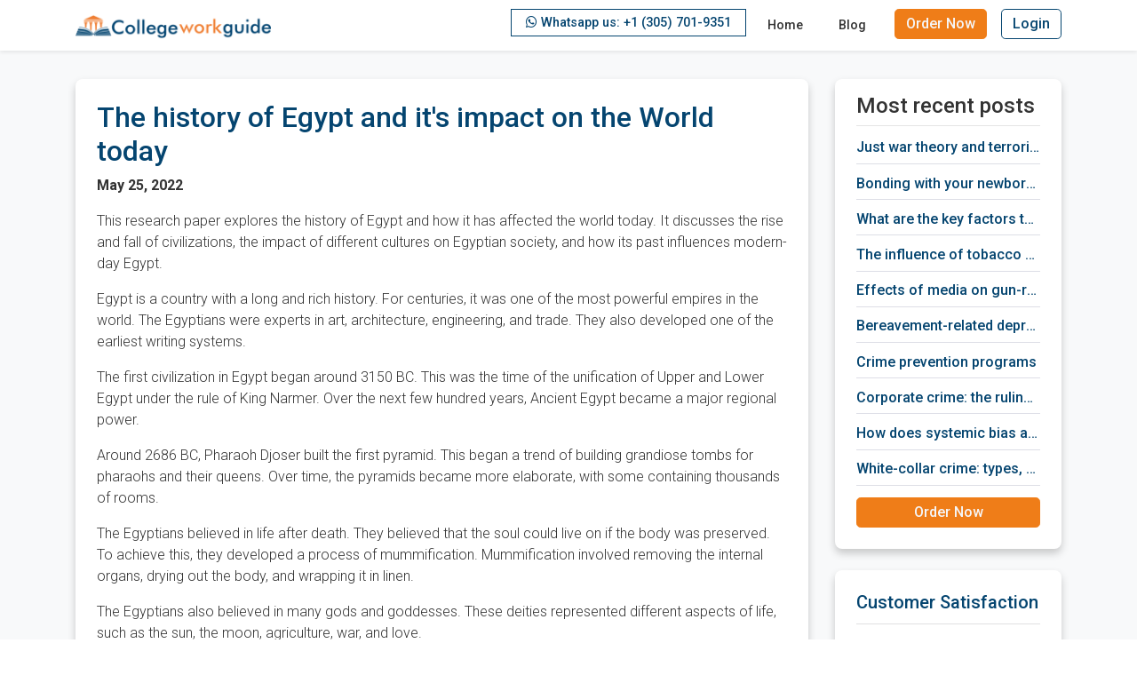

--- FILE ---
content_type: text/html; charset=UTF-8
request_url: https://collegeworkguide.com/the-history-of-egypt-and-its-impact-on-the-world-today
body_size: 4897
content:
<!DOCTYPE html>
<html>
<head>
    <title>    The history of Egypt and it&#039;s impact on the World today
 - Collegeworkguide</title>
    <meta charset="utf-8">
    <meta http-equiv="X-UA-Compatible" content="IE=edge">
    <meta name="viewport" content="width=device-width, initial-scale=1.0">
    <meta property="og:locale" content="en_US" />
    <meta property="og:type" content="website" />
    <link rel="icon" href="https://collegeworkguide.com/assets/favicon.png">
    <link rel="canonical" href="https://collegeworkguide.com/the-history-of-egypt-and-its-impact-on-the-world-today" />
    <meta property="og:locale" content="en_US" />
    <meta property="og:type" content="website" />
    <meta property="og:title" content="The history of Egypt and it&#039;s impact on the World today" />
    <meta name="keywords" content="The history of Egypt and it&#039;s impact on the World today" />
    <meta property="og:description" content="This research paper explores the history of Egypt and how it has affected the world today. It discusses the rise and fall of civilizations, the impact of different cultures on Egyptian society, and how its past influences modern-day Egypt." />
    <meta property="og:url" content="https://collegeworkguide.com/the-history-of-egypt-and-its-impact-on-the-world-today" />
    <meta property="og:site_name" content="Collegeworkguide" />
    <meta property="og:image" content="" />
    <meta property="og:image:secure_url" content=";?>" />
    <meta property="og:image:width" content="1000" />
    <meta property="og:image:height" content="1024" />
    <meta name="twitter:card" content="summary_large_image" />
    <meta name="twitter:description" content="This research paper explores the history of Egypt and how it has affected the world today. It discusses the rise and fall of civilizations, the impact of different cultures on Egyptian society, and how its past influences modern-day Egypt." />
    <meta name="twitter:title" content="The history of Egypt and it&#039;s impact on the World today" />
    <meta name="twitter:site" content="@Collegeworkguide" />
    <meta name="twitter:image" content="" />
    <meta name="twitter:creator" content="@Collegeworkguide" />
    <meta name="description" content="This research paper explores the history of Egypt and how it has affected the world today. It discusses the rise and fall of civilizations, the impact of different cultures on Egyptian society, and how its past influences modern-day Egypt.">
    <link rel="stylesheet" href="https://collegeworkguide.com/assets/bootstrap.min.css">
    <link href="https://collegeworkguide.com/fontawesome/css/all.css" rel="stylesheet">
    <link rel="stylesheet" href="https://collegeworkguide.com/assets/style.css">
</head>
<body>
    <nav class="navbar navbar-expand-lg sticky-top navbar-light bg-white shadow-sm">
        <div class="container">
            <a class="navbar-brand" href="https://collegeworkguide.com">
                <img src="https://collegeworkguide.com/assets/logo.png" width="220" alt="Logo">
            </a>
            <button class="navbar-toggler" type="button" data-toggle="collapse" data-target="#navbarSupportedContent" aria-controls="navbarSupportedContent" aria-expanded="false" aria-label="Toggle navigation">
                <span class="navbar-toggler-icon"></span>
            </button>

            <div class="collapse navbar-collapse" id="navbarSupportedContent">
                <ul class="navbar-nav ml-auto">
                    <li class="nav-item ml-md-2 my-2 my-lg-0">
                        <a class="nav-link s-menu s-login px-3 py-1" href="https://api.whatsapp.com/send?phone=13057019351"><i class="fab fa-whatsapp"></i> Whatsapp us:  +1 (305) 701-9351</a>
                    </li>
                    <li class="nav-item ml-md-2 my-2 my-lg-0">
                        <a class="nav-link s-menu px-3" href="https://collegeworkguide.com">Home</a>
                    </li>
                    <li class="nav-item ml-md-2 my-2 my-lg-0">
                        <a class="nav-link s-menu px-3" href="https://collegeworkguide.com/blog">Blog</a>
                    </li>
                    <li class="nav-item ml-md-3 my-2 my-lg-0">
                        <a class="nav-link btn s-order" href="https://www.superb-writers.com/orders/stud/new">Order Now</a>
                    </li>
                                            <li class="nav-item ml-md-3 my-2 my-lg-0">
                            <a class="nav-link btn s-login" href="https://www.superb-writers.com/orders/">Login</a>
                        </li>
                                    </ul>
            </div>
        </div>
    </nav>
            <div class="container-fluid bg-light">
        <div class="container py-3">
            <div class="row my-2">
                <div class="col-md-9 my-2">
                    <div class="article-section bg-white p-4" style="padding: 1.5rem!important;">
                        <h1 class="h2 text-s-primary">
                            The history of Egypt and it&#039;s impact on the World today                         </h1>

                        <p class="font-weight-bold">May 25, 2022

                                                    </p>
                                                <div class="mt-2">
                            <p>This research paper explores the history of Egypt and how it has affected the world today. It discusses the rise and fall of civilizations, the impact of different cultures on Egyptian society, and how its past influences modern-day Egypt.</p>

<p>Egypt is a country with a long and rich history. For centuries, it was one of the most powerful empires in the world. The Egyptians were experts in art, architecture, engineering, and trade. They also developed one of the earliest writing systems.</p>

<p>The first civilization in Egypt began around 3150 BC. This was the time of the unification of Upper and Lower Egypt under the rule of King Narmer. Over the next few hundred years, Ancient Egypt became a major regional power.</p>

<p>Around 2686 BC, Pharaoh Djoser built the first pyramid. This began a trend of building grandiose tombs for pharaohs and their queens. Over time, the pyramids became more elaborate, with some containing thousands of rooms.</p>

<p>The Egyptians believed in life after death. They believed that the soul could live on if the body was preserved. To achieve this, they developed a process of mummification. Mummification involved removing the internal organs, drying out the body, and wrapping it in linen.</p>

<p>The Egyptians also believed in many gods and goddesses. These deities represented different aspects of life, such as the sun, the moon, agriculture, war, and love.</p>

<p>The Egyptian civilization flourished for centuries. However, by around 700 BC, it began to decline. This was due to a number of factors, including internal strife, invasions from foreign powers, and economic problems.</p>

<p>Despite its decline, Egypt continued to be an influential force in the region. It was conquered by the Persians in 525 BC, the Greeks in 332 BC, and the Romans in 30 BC. However, each of these empires adopted much of Egyptian culture.</p>

<p>The Arabs conquered Egypt in 641 AD. This marked the beginning of the Islamic era. Islam had a significant impact on Egyptian society. For example, mosques were built all over the country and Arabic became the primary language.</p>

<p>Egypt has also been influenced by European culture. In 1798, Napoleon Bonaparte invaded Egypt. He brought with him French soldiers and scholars. They introduced the Egyptians to the ideas of the French Revolution, such as democracy and equality.</p>

<p>In recent years, Egypt has undergone significant political and social changes. In 2011, a popular revolution ousted President Hosni Mubarak from power. This was followed by a period of instability. However, Egypt is now on the path to democracy.</p>

<p>The history of Egypt has had a profound impact on the world. Its ancient civilization was one of the most advanced in the world. It also gave rise to Islam, one of the largest religions in the world. Today, Egypt is a key player in the Middle East and North Africa region.</p>

<p>&nbsp;</p>

<p>&nbsp;</p>
                        </div>
                                                <div class="bg-light text-center p-4 border" style="background: #bfdefd!important;">
                            <h3 class="my-3">Need help with similar assignment? Click <b class="text-s-warning">Place Order Now</b> to place a custom order </h3>
                            <p><a href="https://www.superb-writers.com/orders/stud/new" class="btn s-order btn-lg">Place Order Now</a></p>
                        </div>
                    </div>

                </div>
                <div class="col-md-3 pt-0 my-2">
                    <div class="mt-4 mt-md-0 mb-4">
    <div class="card border-0 post-sidebar px-4 pb-4 pt-3">
        <h6 class="h4">Most recent posts</h6>
        <hr class="mt-0 mb-2">
        <a href="https://collegeworkguide.com/just-war-theory-and-terrorism" class="sidebar-popular-post">
            <p class="mb-1 posts-tags lc-1 text-dark">
                <small>
                                    </small>
            </p>
            <p class="sidebar-post-title">Just War Theory and Terrorism</p>
        </a>
            <a href="https://collegeworkguide.com/bonding-with-your-newborn-baby" class="sidebar-popular-post">
            <p class="mb-1 posts-tags lc-1 text-dark">
                <small>
                                    </small>
            </p>
            <p class="sidebar-post-title">Bonding With Your Newborn Baby</p>
        </a>
            <a href="https://collegeworkguide.com/what-are-the-key-factors-that-provoke-depression" class="sidebar-popular-post">
            <p class="mb-1 posts-tags lc-1 text-dark">
                <small>
                                    </small>
            </p>
            <p class="sidebar-post-title">What are the key factors that provoke depression</p>
        </a>
            <a href="https://collegeworkguide.com/the-influence-of-tobacco-addiction-on-human-brain-activity" class="sidebar-popular-post">
            <p class="mb-1 posts-tags lc-1 text-dark">
                <small>
                                    </small>
            </p>
            <p class="sidebar-post-title">The influence of tobacco addiction on human brain activity</p>
        </a>
            <a href="https://collegeworkguide.com/effects-of-media-on-gun-related-violence" class="sidebar-popular-post">
            <p class="mb-1 posts-tags lc-1 text-dark">
                <small>
                                    </small>
            </p>
            <p class="sidebar-post-title">Effects of media on gun-related violence</p>
        </a>
            <a href="https://collegeworkguide.com/bereavement-related-depression-treatment" class="sidebar-popular-post">
            <p class="mb-1 posts-tags lc-1 text-dark">
                <small>
                                    </small>
            </p>
            <p class="sidebar-post-title">Bereavement-related depression treatment</p>
        </a>
            <a href="https://collegeworkguide.com/crime-prevention-programs" class="sidebar-popular-post">
            <p class="mb-1 posts-tags lc-1 text-dark">
                <small>
                                    </small>
            </p>
            <p class="sidebar-post-title">Crime prevention programs</p>
        </a>
            <a href="https://collegeworkguide.com/corporate-crime-the-ruling-class-criminals" class="sidebar-popular-post">
            <p class="mb-1 posts-tags lc-1 text-dark">
                <small>
                                    </small>
            </p>
            <p class="sidebar-post-title">Corporate crime: the ruling class criminals</p>
        </a>
            <a href="https://collegeworkguide.com/how-does-systemic-bias-affect-criminal-justice" class="sidebar-popular-post">
            <p class="mb-1 posts-tags lc-1 text-dark">
                <small>
                                    </small>
            </p>
            <p class="sidebar-post-title">How does systemic bias affect criminal justice?</p>
        </a>
            <a href="https://collegeworkguide.com/white-collar-crime-types-ways-of-detection-prevention-policies-prosecution-and-punishment" class="sidebar-popular-post">
            <p class="mb-1 posts-tags lc-1 text-dark">
                <small>
                                    </small>
            </p>
            <p class="sidebar-post-title">White-collar crime: types, ways of detection, prevention policies, prosecution and punishment.</p>
        </a>
        <a href="https://www.superb-writers.com/orders/stud/new" class="btn s-btn s-order btn-block mt-2">Order Now</a>
    </div>
</div>
<div class="my-4">
    <div class="card post-sidebar border-0 p-4">
        <h5 class="text-s-primary">Customer Satisfaction</h5>
        <hr class="bg-light mt-1 mb-3">
        <p class="mb-0">
            <img width="100%" src="https://collegeworkguide.com/img/guarantee.png" alt="">
        </p>
        <hr class="bg-light mt-2 mb-2">
        <a href="https://www.superb-writers.com/orders/" class="btn s-btn s-login btn-block mt-2">Login</a>
    </div>
</div>
<div class="sticky-top" style="top: 5rem;z-index: 1">
    <div class="card post-sidebar border-0 p-4">
        <h5 class="text-s-primary">Why choose us?</h5>
        <hr class="bg-light mt-1 mb-2">
            <li>Affordable prices</li>
            <li>Superb writers</li>
            <li>24/7 live support</li>
            <li>Original plagiarism-free</li>
            <li>Free revision</li>
            <li>Timely delivery</li>
            <li>Plagiarism free papers</li>
            <li>Privacy guaranteed</li>
            <li>Top quality papers</li>
        <hr class="bg-light mt-2 mb-2">
        <a href="https://www.superb-writers.com/orders/stud/new" class="btn s-btn s-order btn-block mt-2">Order Now</a>
    </div>
</div>



                </div>
            </div>
        </div>
    </div>
    <div class="container-fluid py-4 s-cta">
        <div class="container">
            <div class="row align-items-center">
                <div class="col-md-8 col-lg-10 align-self-center">
                    <h3 class="mb-0">Boost your grades with our amazing academic help</h3>
                    <p class="lead mb-0">
                        Our team consists of professionals with an array of knowledge in different fields of study
                    </p>
                </div>
                <div class="col-md-3 col-lg-2">
                    <a href="https://www.superb-writers.com/orders/stud/new" class="btn btn-block s-btn s-order s-btn-lg">Order Now</a>
                </div>
            </div>
        </div>
    </div>
    <footer>
        <div class="s-footer container-fluid pt-5 pb-4">
            <div class="container">
                <div class="row">
                    <div class="col-lg">
                        <h4 class="fw-normal">About Us</h4>
                        <p>
                            We have been consistent in our profession for a considerable period making us the number one choice for many clients.
                        </p>
                    </div>
                    <div class="col-md-6 col-lg">
                        <h4 class="fw-normal">Quick links</h4>
                        <li>
                            <a href="/">Home</a>
                        </li>
                        <li>
                            <a href="https://www.superb-writers.com/orders/stud/new">Order Now</a>
                        </li>
                        <li>
                            <a href="https://www.superb-writers.com/orders/">Mange orders</a>
                        </li>
                        <li>
                            <a href="https://www.superb-writers.com/orders/register">Create account</a>
                        </li>
                    </div>
                    <div class="col-md-6 col-lg">
                        <h4 class="fw-normal">Our services</h4>
                        <li>
                            Academic essays
                        </li>
                        <li>
                            Research papers
                        </li>
                        <li>
                            Coursework & term papers
                        </li>
                        <li>
                            Book/Movie reviews
                        </li>
                    </div>
                    <div class="col-md-6 col-lg-4">
                        <h4 class="fw-normal">Contact us</h4>
                        <p>
                            <a href="mailto:superbwriters12@gmail.com"><i class="far fa-envelope"></i> superbwriters12@gmail.com</a>
                        </p>
                        <h5 class="fw-normal">We Accept</h5>
                        <div class="row">
                            <div class="col-3">
                                <img src="https://collegeworkguide.com/img/paypal.svg" alt="We accept" class="footer-imgs">
                            </div>
                            <div class="col-3">
                                <img src="https://collegeworkguide.com/img/visa.svg" alt="We accept" class="footer-imgs">
                            </div>
                            <div class="col-3">
                                <img src="https://collegeworkguide.com/img/mastercard.svg" alt="We accept" class="footer-imgs">
                            </div>
                            <div class="col-3">
                                <img src="https://collegeworkguide.com/img/discover.svg" alt="We accept" class="footer-imgs">
                            </div>
                        </div>
                    </div>
                    <div class="col-12">
                        <hr class="mb-0 footer-line">
                    </div>
                </div>
            </div>
        </div>
        <div class="container-fluid s-copyright">
            <div class="container">
                <div class="row">
                    <div class="col-md-6">
                        <p>
                            &copy; 2026 Collegeworkguide.com All rights reserved
                        </p>
                    </div>
                    <div class="col-md-6 text-md-right">
                        <p>
                            <a href="https://api.whatsapp.com/send?phone=13057019351" target="_blank" class="m-2"><i class="fab fa-whatsapp"></i></a>
                            <a href="#" target="_blank" class="m-2"><i class="fab fa-facebook-f"></i></a>
                            <a href="#" target="_blank" class="m-2"><i class="fab fa-twitter"></i></a>
                        </p>
                    </div>
                </div>
            </div>
        </div>
    </footer>

    <script src="https://code.jquery.com/jquery-3.3.1.slim.min.js" integrity="sha384-q8i/X+965DzO0rT7abK41JStQIAqVgRVzpbzo5smXKp4YfRvH+8abtTE1Pi6jizo" crossorigin="anonymous"></script>

    <script src="https://stackpath.bootstrapcdn.com/bootstrap/4.3.1/js/bootstrap.min.js" integrity="sha384-JjSmVgyd0p3pXB1rRibZUAYoIIy6OrQ6VrjIEaFf/nJGzIxFDsf4x0xIM+B07jRM" crossorigin="anonymous"></script>

    <!--Start of Tawk.to Script-->
    <script type="text/javascript">
        var Tawk_API=Tawk_API||{}, Tawk_LoadStart=new Date();
        (function(){
            var s1=document.createElement("script"),s0=document.getElementsByTagName("script")[0];
            s1.async=true;
            s1.src='https://embed.tawk.to/6268c4d87b967b11798cb3a8/1g1kk1sca';
            s1.charset='UTF-8';
            s1.setAttribute('crossorigin','*');
            s0.parentNode.insertBefore(s1,s0);
        })();
    </script>
    <!--End of Tawk.to Script-->
</body>
</html>


--- FILE ---
content_type: text/css
request_url: https://collegeworkguide.com/assets/style.css
body_size: 1740
content:
@import url('https://fonts.googleapis.com/css2?family=Roboto:wght@300;500;700&display=swap');
:root{
    --s-primary:#054570;
    --s-warning:#ef7d18;
    --s-footer:#000d43;
    --s-color:#333;
    --s-white:#f5f6f8;
    --footer-text:#ffffffb3;
    --footer-heading:#fff;
    --br-s:0.3rem;
    --br:0.5rem;
}
*{
    margin:0;
    padding: 0;
    box-sizing: border-box;
}
a{
    text-decoration: none !important;
}
body{
    font-family: 'Roboto', sans-serif;
    font-weight: 300;
    color: var(--s-color) !important;
}
.s-menu{
    font-weight: 500;
    font-size: 0.9rem;
    color: var(--s-color) !important;
}
.btn{
    border-radius: var(--br-s);
    padding: 0.25rem 0.75rem !important;
    font-weight: 500;
}
.s-btn-lg{
    padding: 0.65rem 1.5rem !important;
    font-size: 1.1rem;
}
.s-register{
    background-color: var(--s-primary);
    color: var(--white) !important;
}
.s-login{
    color: var(--s-primary) !important;
    border: 1px solid var(--s-primary);
}
.s-order{
    background-color: var(--s-warning);
    border: 1px solid var(--s-warning);
    color: var(--s-white) !important;
}
.slider{
    background-color: #cddae2;
}
.slider h1{
    font-weight: 500;
    font-size: 2.5rem;
}
.slider p{
    font-size: 1.1rem;
}
.why-us-sect{
    background-color: var(--s-white);
    margin-top: -4rem;
    border-radius: var(--br);
    padding: 1.5rem;
    box-shadow: 0 1px 1px #0001;
}
.text-s-warning{
    color: var(--s-warning);
}
.text-s-primary{
    color: var(--s-primary);
}
.text-s-white{
    color: var(--s-white);
}
.bg-s-white{
    background-color: var(--s-white);
}
.s-article{
    border-radius: var(--br) !important;
    color: var(--s-color) !important;
    text-decoration: none !important;
    transition: 0.5s;
    position: relative;
}
.s-article:hover{
    transform: translateY(-2px);
    box-shadow: 0 0 15px #0002;
}
.posts-tags{
    font-size: 0.9rem;
    display: inline-block;
    color: var(--s-primary);
}
.post-listing-title{
    font-size: 1.25rem;
}
.sidebar-popular-post{
    display: block;
    padding-bottom: 0.35rem;
    margin-bottom: 0.35rem;
    border-bottom: 1px solid #000d4322;
}
.sidebar-post-title{
    font-weight: 500;
    text-transform: lowercase;
    margin-bottom: 0;
    color: var(--s-primary);
    white-space: nowrap;
    overflow: hidden;
    text-overflow: ellipsis;
}
.sidebar-post-title::first-letter{
    text-transform: uppercase;
}
.lc-1,.lc-2,.lc-3,.lc-4,.lc-5{
    display: -webkit-box;
    -webkit-box-orient: vertical;
    overflow: hidden;
}
.lc-1{
    -webkit-line-clamp: 1;
}
.lc-2{
    -webkit-line-clamp: 2;
}
.lc-3{
    -webkit-line-clamp: 3;
}
.lc-4{
    -webkit-line-clamp: 4;
}
.lc-5{
    -webkit-line-clamp: 5;
}
.fw-normal{
    font-weight: 300 !important;
}
.hiw{
    background-color: var(--s-primary);
}
.hiw-top-icon{
    background-color: var(--s-white);
    border-radius: 50%;
    height: 5rem;
    width: 5rem;
    aspect-ratio: 1/1;
    color: var(--s-warning);
    display: flex;
    align-items: center;
    justify-content: center;
    font-size: 2.5rem;
    margin: 0 auto 1rem;
}
.hiw-steps{
    background-color: #f5f6f8aa;
    border-radius: var(--br);
    box-shadow: 0 3px 10px #0003;
}
.hiw-steps h3{
    font-size: 1.25rem;
    color: var(--s-primary);
}
.s-blog{
    background-image: url("../assets/s-blog.jpg");
    position: relative;
    background-size: cover;
    background-position: bottom;
    z-index: 1;
}
.s-blog:before{
    content: "";
    width: 100%;
    height: 100%;
    position: absolute;
    left: 0;
    top:0;
    background-color: var(--s-primary);
    z-index: -1;
    opacity: 0.95;
}
.testimonial-top{
    padding: 1rem;
    border-radius: var(--br);
    border: 1px solid var(--s-primary);
    margin-bottom: 2rem;
    background-color: var(--s-white);
    position: relative;
}
.testimonial-top::before{
    content: '';
    width: 1rem;
    height: 1rem;
    position: absolute;
    left: 0.85rem;
    bottom: calc(-0.5rem - 1px);
    border-bottom: 1px solid var(--s-primary);
    border-right: 1px solid var(--s-primary);
    transform: rotate(45deg);
    background-color: var(--s-white);
    border-radius: 100% 0 0 0;
}
.tst-author{
    color: var(--s-primary);
}
.testimonial-footer{
    display: flex;
    gap:0.75rem;
    align-items: center;
}
.testi-img{
    width: 3rem;
    height: 3rem;
    aspect-ratio: 1/1;
}
.testi-img img{
    border-radius: 50%;
    width: 100%;
    height: 100%;
    aspect-ratio: 1/1;
    object-fit: cover;
    object-position: center;
    padding: 2px;
    border: 1px solid var(--s-primary);
}
.testi-name{
    width: calc(100% - 3rem);
}
.testi-name p{
    margin-bottom: 0 !important;
}
.carousel-indicators li{
    width: 8px;
    height: 8px;
    border: 1px solid var(--s-primary);
    border-radius: 50%;
}
.carousel-indicators li.active{
    background-color: var(--s-primary);
    width: 10px;
    height: 10px;
    border: none !important;
}
.article-section,.post-sidebar{
    border-radius: var(--br);
    box-shadow: 0 5px 10px #0003;
    overflow-x: hidden;
}
.article-section img{
    width: 100%;
    max-width: 100%;
}
.post-category-badge{
    font-weight: 300 !important;
    font-size: 0.9rem;
    background-color: #303d8b22;
    padding: 0.15rem 0.5rem;
    border-radius: var(--br-s);
    display: inline-block;
    margin: 0.125rem 0.125rem 0.125rem 0;
}
.s-cta{
    background-color: #05457033;
    color: var(--s-primary);
}
.s-cta h2{
    font-weight: 500;
    font-size: 2.5rem;
}
footer{
    background-color: var(--s-primary);
    color: var(--footer-text);
    font-size: 0.95rem;
}
.s-copyright p{
    font-size: 0.85rem;
}
footer :is(h2,h3,h4,h5,h6){
    color: var(--footer-heading);
    font-size: 1.15rem;
    font-weight: 600;
}
footer a{
    color: var(--footer-text);
}
footer a:hover{
    color: var(--s-white);
}
.footer-line{
    background-color: var(--footer-text);
    opacity: 0.3;
}
.footer-imgs{
    width: 100%;
    max-height: 1.5rem;
}
@media screen and (max-width: 999px){
    body{
        font-size: 90%;
    }
    .slider h1{
        font-size: 1.5rem;
    }
    .slider p{
        font-size: 1rem;
    }
    .s-btn-lg{
        padding: 0.5rem 1.5rem !important;
        font-size: 1rem;
    }
    .s-cta h2{
        font-weight: 300;
        font-size: 1.75rem;
    }
}
@media screen and (max-width: 767px){
    .s-btn-lg{
        display: block;
        margin: 1rem 0;
    }
    .s-testimonials{
        background-image: none;
    }
}


--- FILE ---
content_type: image/svg+xml
request_url: https://collegeworkguide.com/img/visa.svg
body_size: 746
content:
<svg xmlns="http://www.w3.org/2000/svg" width="69" height="22" viewBox="0 0 69 22">
    <path fill="#C5D6E0" fill-rule="nonzero" d="M29.793 21.377h-5.608L27.69.375h5.608l-3.505 21.002zM19.467.375L14.121 14.82l-.633-3.11h.001l-1.887-9.444s-.228-1.89-2.66-1.89H.104L0 .73s2.703.548 5.866 2.4l4.872 18.246h5.843L25.503.375h-6.036zm44.108 21.002h5.15L64.234.375h-4.508c-2.082 0-2.589 1.565-2.589 1.565l-8.363 19.437h5.845l1.17-3.12h7.128l.657 3.12zm-6.17-7.43L60.35 6.09l1.658 7.859h-4.605zm-8.192-8.521l.8-4.51S47.544 0 44.97 0c-2.783 0-9.392 1.186-9.392 6.953 0 5.425 7.757 5.493 7.757 8.343 0 2.85-6.957 2.339-9.253.542l-.834 4.715s2.504 1.186 6.33 1.186 9.6-1.932 9.6-7.19c0-5.46-7.827-5.969-7.827-8.343.001-2.375 5.462-2.07 7.862-.78z"/>
</svg>


--- FILE ---
content_type: image/svg+xml
request_url: https://collegeworkguide.com/img/mastercard.svg
body_size: 1593
content:
<svg xmlns="http://www.w3.org/2000/svg" width="34" height="26" viewBox="0 0 34 26">
    <g fill="none" fill-rule="evenodd">
        <path fill="#C5D6E0" fill-rule="nonzero" d="M32.593 24.843v.099h.062a.05.05 0 0 0 .034-.013.054.054 0 0 0 .012-.038.051.051 0 0 0-.012-.036.045.045 0 0 0-.034-.013h-.062zm.063-.046a.117.117 0 0 1 .075.02.069.069 0 0 1 .026.058.065.065 0 0 1-.021.05.104.104 0 0 1-.06.024l.083.093h-.064l-.076-.092h-.025v.092h-.053v-.245h.116zm-.016.33a.214.214 0 0 0 .193-.125.204.204 0 0 0-.193-.284.213.213 0 0 0-.151.059.205.205 0 0 0 .15.35zm0-.468c.073 0 .143.027.195.077a.259.259 0 0 1 .059.289.273.273 0 0 1-.254.161.283.283 0 0 1-.198-.077.272.272 0 0 1-.058-.087.254.254 0 0 1 .059-.288.283.283 0 0 1 .197-.078v.003zm-25.456-.945c0-.467.315-.85.828-.85.49 0 .822.366.822.85 0 .483-.331.85-.822.85-.513 0-.828-.384-.828-.85zm2.21 0v-1.328H8.8v.323c-.188-.239-.474-.389-.862-.389-.764 0-1.365.584-1.365 1.394 0 .81.6 1.394 1.365 1.394.388 0 .674-.15.862-.389v.323h.593v-1.328zm20.047 0c0-.467.314-.85.828-.85.491 0 .822.366.822.85 0 .483-.33.85-.822.85-.514 0-.828-.384-.828-.85zm2.21 0V21.32h-.594v1.39c-.188-.24-.474-.39-.862-.39-.765 0-1.365.584-1.365 1.394 0 .81.6 1.394 1.365 1.394.388 0 .674-.15.862-.389v.323h.594v-1.328zm-14.894-.878c.383 0 .628.233.69.644h-1.415c.063-.383.303-.644.725-.644zm.012-.517c-.8 0-1.359.566-1.359 1.394 0 .844.582 1.394 1.399 1.394.411 0 .787-.1 1.118-.372l-.29-.428c-.229.178-.52.278-.794.278-.382 0-.73-.173-.816-.65h2.026c.006-.072.012-.145.012-.222-.006-.828-.532-1.395-1.296-1.395zm7.163 1.394c0-.467.315-.85.828-.85.49 0 .822.366.822.85 0 .483-.331.85-.822.85-.513 0-.828-.384-.828-.85zm2.21 0v-1.327h-.594v.323c-.189-.239-.473-.389-.862-.389-.764 0-1.364.584-1.364 1.394 0 .81.6 1.394 1.364 1.394.389 0 .673-.15.862-.389v.323h.593v-1.329zm-5.56 0c0 .805.576 1.394 1.455 1.394.411 0 .685-.09.981-.317l-.285-.467c-.223.156-.456.24-.715.24-.473-.006-.821-.34-.821-.85 0-.512.348-.845.821-.85.258 0 .492.083.715.239l.285-.467c-.296-.228-.57-.317-.98-.317-.88 0-1.456.59-1.456 1.395zm7.649-1.395a.81.81 0 0 0-.72.39v-.322h-.588v2.654h.594v-1.488c0-.44.194-.683.582-.683a.986.986 0 0 1 .371.067l.183-.545a1.293 1.293 0 0 0-.423-.072zm-15.904.279c-.286-.183-.679-.278-1.113-.278-.691 0-1.136.322-1.136.85 0 .433.331.7.941.783l.28.039c.326.044.48.128.48.278 0 .205-.217.322-.622.322-.411 0-.708-.128-.908-.278l-.279.45c.326.234.737.345 1.182.345.788 0 1.244-.361 1.244-.867 0-.466-.36-.71-.953-.794l-.28-.04c-.256-.031-.462-.082-.462-.26 0-.194.194-.31.52-.31.348 0 .685.127.85.227l.257-.467h-.001zm7.655-.278a.808.808 0 0 0-.718.39v-.323h-.588v2.654h.593v-1.488c0-.44.194-.683.582-.683a.986.986 0 0 1 .371.067l.183-.545a1.293 1.293 0 0 0-.423-.072zm-5.063.067h-.97v-.806h-.6v.806h-.553v.527h.553v1.211c0 .616.246.983.948.983.257 0 .554-.078.742-.205l-.171-.495c-.177.1-.371.15-.526.15-.296 0-.393-.177-.393-.444v-1.2h.97v-.527zM6.05 25.04v-1.666c0-.628-.411-1.05-1.074-1.055-.348-.006-.707.1-.959.472-.188-.294-.484-.472-.901-.472-.292 0-.577.083-.8.394v-.328h-.593v2.654h.598v-1.472c0-.46.263-.705.668-.705.394 0 .594.25.594.7v1.477h.6v-1.472c0-.46.273-.706.667-.706.405 0 .599.25.599.7v1.478h.6z"/>
        <path fill="#425461" fill-rule="nonzero" d="M33.065 16.822v-1h-.12l-.138.687-.138-.687h-.12v1h.085v-.753l.13.65h.088l.13-.652v.755h.084zm-.76 0v-.828h.153v-.17h-.392v.17h.153v.828h.085z"/>
        <path fill="#C5D6E0" d="M12.701 10.015c0-3.19 1.535-6.03 3.925-7.861a10.414 10.414 0 0 0-6.35-2.138C4.6.016 0 4.493 0 10.015s4.6 9.998 10.275 9.998c2.304.004 4.542-.75 6.35-2.137-2.389-1.83-3.924-4.672-3.924-7.861M33.253 10.015c0 5.522-4.6 9.998-10.276 9.998a10.417 10.417 0 0 1-6.35-2.137c2.39-1.831 3.924-4.672 3.924-7.861 0-3.19-1.534-6.03-3.925-7.861A10.417 10.417 0 0 1 22.977.016c5.675 0 10.276 4.477 10.276 9.999"/>
    </g>
</svg>


--- FILE ---
content_type: image/svg+xml
request_url: https://collegeworkguide.com/img/paypal.svg
body_size: 1666
content:
<svg width="59" height="17" viewBox="0 0 59 17" fill="none" xmlns="http://www.w3.org/2000/svg">
<path fill-rule="evenodd" clip-rule="evenodd" d="M48.2382 3.00008C46.7493 3.00008 45.5583 3.40008 44.5657 3.60008L44.2679 5.90008C44.7642 5.70008 46.1538 5.30008 47.3449 5.20008C48.5359 5.20008 49.2307 5.40008 49.0322 6.50008C45.459 6.50008 43.0769 7.20008 42.5806 9.60008C41.8858 13.6001 46.253 13.7001 47.9404 11.9001L47.7419 13.0001H50.9181L52.3076 6.50008C52.8039 3.80008 50.4218 2.90008 48.2382 3.00008ZM48.4367 9.70008C48.2382 10.5001 47.5434 10.8001 46.7493 10.9001C46.0545 10.9001 45.459 10.5001 45.856 9.70008C46.253 9.10008 47.1463 9.10008 47.8411 9.10008C48.0396 9.10008 48.3374 9.10008 48.6352 9.10008C48.5359 9.00008 48.4367 9.40008 48.4367 9.70008Z" fill="#CDEDFF"/>
<path fill-rule="evenodd" clip-rule="evenodd" d="M44.2679 5.9001C44.7642 5.7001 46.1538 5.3001 47.3449 5.2001C48.5359 5.2001 49.2307 5.4001 49.0322 6.5001C45.459 6.5001 43.0769 7.2001 42.5806 9.6001C41.8858 13.6001 46.253 13.7001 47.9404 11.9001L47.7419 13.0001H50.9181L52.3076 6.5001C52.9032 3.8001 50.4218 3.1001 48.2382 3.1001L44.2679 5.9001ZM48.4367 9.7001C48.2382 10.5001 47.5434 10.8001 46.7493 10.9001C46.0545 10.9001 45.459 10.5001 45.856 9.7001C46.253 9.1001 47.1463 9.1001 47.8411 9.1001C48.0396 9.1001 48.3374 9.1001 48.6352 9.1001C48.5359 9.0001 48.4367 9.4001 48.4367 9.7001Z" fill="#CDEDFF"/>
<path fill-rule="evenodd" clip-rule="evenodd" d="M54.9876 0L52.407 13H55.5832L58.2631 0H54.9876Z" fill="#CDEDFF"/>
<path fill-rule="evenodd" clip-rule="evenodd" d="M57.2705 0L52.407 13H55.5832L58.2631 0H54.9876H57.2705Z" fill="#CDEDFF"/>
<path fill-rule="evenodd" clip-rule="evenodd" d="M40.1987 0H34.3426L31.762 13H35.2359L36.1292 9H38.6106C40.9927 9 42.9778 7.6 43.4741 5.1C43.9704 2.2 41.886 0 40.1987 0ZM40.0994 4.5C39.9009 5.4 39.0076 6 38.1143 6H36.5262L37.221 3H38.9084C39.8017 3 40.2979 3.6 40.0994 4.5Z" fill="#CDEDFF"/>
<path fill-rule="evenodd" clip-rule="evenodd" d="M40.1986 0H36.2284L31.6626 13H35.1365L36.0298 9H38.5112C40.8934 9 42.8785 7.6 43.3748 5.1C43.9703 2.2 41.8859 0 40.1986 0ZM40.0993 4.5C39.9008 5.4 39.0075 6 38.1142 6H36.5261L37.2209 3H38.9083C39.8016 3 40.2978 3.6 40.0993 4.5Z" fill="#CDEDFF"/>
<path fill-rule="evenodd" clip-rule="evenodd" d="M17.2704 3.00008C15.7816 3.00008 14.5905 3.40008 13.6972 3.60008L13.3995 5.90008C13.7965 5.70008 15.2853 5.30008 16.4764 5.20008C17.6674 5.20008 18.3622 5.40008 18.1637 6.50008C14.6898 6.50008 12.3076 7.20008 11.8114 9.60008C11.1166 13.6001 15.3846 13.7001 17.0719 11.9001L16.8734 13.0001H20.0496L21.4392 6.50008C21.9354 3.80008 19.454 2.90008 17.2704 3.00008ZM17.5682 9.70008C17.3697 10.5001 16.6749 10.8001 15.8808 10.9001C15.1861 10.9001 14.5905 10.5001 15.0868 9.70008C15.4838 9.10008 16.3771 9.10008 16.9727 9.10008C17.2704 9.10008 17.4689 9.10008 17.7667 9.10008C17.6674 9.00008 17.5682 9.40008 17.5682 9.70008Z" fill="#CDEDFF"/>
<path fill-rule="evenodd" clip-rule="evenodd" d="M13.4988 5.9001C13.8958 5.7001 15.3847 5.3001 16.5757 5.2001C17.7668 5.2001 18.4616 5.4001 18.2631 6.5001C14.7891 6.5001 12.407 7.2001 11.9107 9.6001C11.2159 13.6001 15.4839 13.7001 17.1713 11.9001L16.8735 13.0001H20.0497L21.4393 6.5001C22.0348 3.8001 19.5534 3.1001 17.3698 3.1001L13.4988 5.9001ZM17.5683 9.7001C17.3698 10.5001 16.675 10.8001 15.881 10.9001C15.1862 10.9001 14.5906 10.5001 15.0869 9.7001C15.4839 9.1001 16.3772 9.1001 16.9728 9.1001C17.2705 9.1001 17.469 9.1001 17.7668 9.1001C17.6676 9.0001 17.5683 9.4001 17.5683 9.7001Z" fill="#CDEDFF"/>
<path fill-rule="evenodd" clip-rule="evenodd" d="M22.7296 3H25.9058L26.4021 8.6L29.5783 3H32.8537L25.3103 17H21.7371L24.0199 12.8L22.7296 3Z" fill="#CDEDFF"/>
<path fill-rule="evenodd" clip-rule="evenodd" d="M25.9058 3.2L26.4021 8.7L29.5783 3H32.8537L25.3103 17H21.7371L24.0199 12.9" fill="#CDEDFF"/>
<path fill-rule="evenodd" clip-rule="evenodd" d="M9.42929 0H3.47396L0.893311 13H4.36726L5.26056 9H7.74195C10.1241 9 12.1092 7.6 12.6055 5.1C13.201 2.2 11.1166 0 9.42929 0ZM9.33004 4.5C9.13152 5.4 8.23822 6 7.34492 6H5.75683L6.45162 3H8.13897C9.03227 3 9.52855 3.6 9.33004 4.5Z" fill="#CDEDFF"/>
<path fill-rule="evenodd" clip-rule="evenodd" d="M9.42929 0H6.74939L0.893311 13H4.36726L5.26056 9H7.74195C10.1241 9 12.1092 7.6 12.6055 5.1C13.201 2.2 11.1166 0 9.42929 0ZM9.33004 4.5C9.13152 5.4 8.23822 6 7.34492 6H5.75683L6.45162 3H8.13897C9.03227 3 9.52855 3.6 9.33004 4.5Z" fill="#CDEDFF"/>
<path fill-rule="evenodd" clip-rule="evenodd" d="M16.6749 6.5C13.995 6.7 12.2084 7.5 11.8114 9.5C11.1166 13.5 15.3846 13.6 17.0719 11.8L16.8734 13H20.0496L20.5459 10.6L16.6749 6.5ZM17.5682 9.7C17.3697 10.5 16.6749 10.8 15.8808 10.9C15.1861 10.9 14.5905 10.5 15.0868 9.7C15.4838 9.1 16.3771 9.1 16.9727 9.1C17.2704 9.1 17.4689 9.1 17.7667 9.1C17.6674 9 17.5682 9.4 17.5682 9.7Z" fill="#CDEDFF"/>
<path fill-rule="evenodd" clip-rule="evenodd" d="M26.6006 8.5L26.4021 8.8L28.4865 10.8L32.8537 3H29.5783L26.6006 8.5Z" fill="#CDEDFF"/>
<path fill-rule="evenodd" clip-rule="evenodd" d="M4.36734 13L5.26064 9L1.19116 13H4.36734Z" fill="#CDEDFF"/>
<path fill-rule="evenodd" clip-rule="evenodd" d="M35.1364 13L36.0297 8.80005V8.90005L31.9602 13H35.1364Z" fill="#CDEDFF"/>
<path fill-rule="evenodd" clip-rule="evenodd" d="M47.5435 6.5C44.8636 6.7 43.077 7.5 42.68 9.5C41.9852 13.5 46.3524 13.6 48.0398 11.8L47.742 13H50.9182L51.4144 10.6L47.5435 6.5ZM48.4368 9.7C48.2383 10.5 47.5435 10.8 46.7494 10.9C46.0546 10.9 45.4591 10.5 45.8561 9.7C46.2532 9.1 47.1465 9.1 47.8412 9.1C48.0398 9.1 48.3375 9.1 48.6353 9.1C48.536 9 48.4368 9.4 48.4368 9.7Z" fill="#CDEDFF"/>
<path fill-rule="evenodd" clip-rule="evenodd" d="M54.6899 7.1001L52.407 13.0001H55.5832L56.4765 9.0001L54.6899 7.1001Z" fill="#CDEDFF"/>
</svg>


--- FILE ---
content_type: image/svg+xml
request_url: https://collegeworkguide.com/img/discover.svg
body_size: 7012
content:
<svg xmlns="http://www.w3.org/2000/svg" width="60" height="16" viewBox="0 0 60 16">
    <g fill="#C5D6E0" fill-rule="evenodd">
        <path fill-rule="nonzero" d="M3.12.212H.446v9.441h2.639c1.424 0 2.43-.317 3.333-1.092C7.46 7.68 8.12 6.34 8.12 4.932c0-2.783-2.05-4.72-5-4.72zm2.118 7.116c-.59.493-1.32.74-2.5.74h-.486V1.832h.486c1.18 0 1.875.211 2.5.74.625.563 1.007 1.444 1.007 2.36 0 .916-.382 1.832-1.007 2.396zm3.715 2.325h1.806V.212H8.953v9.441zm6.25-5.813c-1.111-.422-1.424-.669-1.424-1.197 0-.6.59-1.022 1.355-1.022.555 0 1.007.211 1.458.74l.972-1.233C16.765.423 15.828.071 14.821.071c-1.666 0-2.916 1.163-2.916 2.713 0 1.303.59 1.938 2.291 2.572.73.246 1.077.422 1.25.528.382.247.556.599.556.986 0 .776-.59 1.34-1.424 1.34-.833 0-1.562-.459-1.98-1.27l-1.145 1.163c.834 1.233 1.84 1.797 3.23 1.797 1.874 0 3.194-1.268 3.194-3.1 0-1.515-.625-2.185-2.674-2.96zm3.23 1.092c0 2.783 2.152 4.932 4.93 4.932.764 0 1.458-.14 2.257-.528V7.15c-.73.74-1.354 1.057-2.188 1.057-1.805 0-3.125-1.374-3.125-3.276 0-1.797 1.354-3.241 3.056-3.241.868 0 1.527.317 2.257 1.057V.598C24.856.177 24.196 0 23.397 0c-2.743 0-4.965 2.22-4.965 4.932z"/>
        <path d="M31.464 0c-2.732 0-4.945 2.192-4.945 4.88 0 2.899 2.11 5.02 4.945 5.02 2.766 0 4.944-2.157 4.944-4.95 0-2.758-2.144-4.95-4.944-4.95z"/>
        <path fill-rule="nonzero" d="M31.464 0c-2.732 0-4.945 2.192-4.945 4.88 0 2.899 2.11 5.02 4.945 5.02 2.766 0 4.944-2.157 4.944-4.95 0-2.758-2.144-4.95-4.944-4.95zm0 4.95h4.944-4.944z"/>
        <path d="M31.464 4.95h4.944c0-2.758-2.144-4.95-4.944-4.95-2.732 0-4.945 2.192-4.945 4.88 0 2.899 2.11 5.02 4.945 5.02 2.766 0 4.944-2.157 4.944-4.95h-4.944z"/>
        <path d="M31.464 4.95h4.944c0-2.758-2.144-4.95-4.944-4.95-2.732 0-4.945 2.192-4.945 4.88 0 2.899 2.11 5.02 4.945 5.02 2.766 0 4.944-2.157 4.944-4.95h-4.944z"/>
        <path d="M31.464 4.95h4.944c0-2.758-2.144-4.95-4.944-4.95-2.732 0-4.945 2.192-4.945 4.88 0 2.899 2.11 5.02 4.945 5.02 2.766 0 4.944-2.157 4.944-4.95h-4.944z"/>
        <path d="M31.464 4.95h4.944c0-2.758-2.144-4.95-4.944-4.95-2.732 0-4.945 2.192-4.945 4.88 0 2.899 2.11 5.02 4.945 5.02 2.766 0 4.944-2.157 4.944-4.95h-4.944z"/>
        <path d="M31.464 4.95h4.944c0-2.758-2.144-4.95-4.944-4.95-2.732 0-4.945 2.192-4.945 4.88 0 2.899 2.11 5.02 4.945 5.02 2.766 0 4.944-2.157 4.944-4.95h-4.944z"/>
        <path d="M31.464 4.95h4.944c0-2.758-2.144-4.95-4.944-4.95-2.732 0-4.945 2.192-4.945 4.88 0 2.899 2.11 5.02 4.945 5.02 2.766 0 4.944-2.157 4.944-4.95h-4.944z"/>
        <path d="M31.464 4.95h4.944c0-2.758-2.144-4.95-4.944-4.95-2.732 0-4.945 2.192-4.945 4.88 0 2.899 2.11 5.02 4.945 5.02 2.766 0 4.944-2.157 4.944-4.95h-4.944z"/>
        <path d="M31.464 4.95h4.944c0-2.758-2.144-4.95-4.944-4.95-2.732 0-4.945 2.192-4.945 4.88 0 2.899 2.11 5.02 4.945 5.02 2.766 0 4.944-2.157 4.944-4.95h-4.944z"/>
        <path d="M31.464 4.95h4.944c0-2.758-2.144-4.95-4.944-4.95-2.732 0-4.945 2.192-4.945 4.88 0 2.899 2.11 5.02 4.945 5.02 2.766 0 4.944-2.157 4.944-4.95h-4.944z"/>
        <path d="M31.464 4.95h4.944c0-2.758-2.144-4.95-4.944-4.95-2.732 0-4.945 2.192-4.945 4.88 0 2.899 2.11 5.02 4.945 5.02 2.766 0 4.944-2.157 4.944-4.95h-4.944z"/>
        <path d="M31.464 4.95h4.944c0-2.758-2.144-4.95-4.944-4.95-2.732 0-4.945 2.192-4.945 4.88 0 2.899 2.11 5.02 4.945 5.02 2.766 0 4.944-2.157 4.944-4.95h-4.944z"/>
        <path d="M31.464 4.95h4.944c0-2.758-2.144-4.95-4.944-4.95-2.732 0-4.945 2.192-4.945 4.88 0 2.899 2.11 5.02 4.945 5.02 2.766 0 4.944-2.157 4.944-4.95h-4.944z"/>
        <path d="M31.464 4.95h4.944c0-2.758-2.144-4.95-4.944-4.95-2.732 0-4.945 2.192-4.945 4.88 0 2.899 2.11 5.02 4.945 5.02 2.766 0 4.944-2.157 4.944-4.95h-4.944z"/>
        <path d="M31.464 4.95h4.944c0-2.758-2.144-4.95-4.944-4.95-2.732 0-4.945 2.192-4.945 4.88 0 2.899 2.11 5.02 4.945 5.02 2.766 0 4.944-2.157 4.944-4.95h-4.944z"/>
        <path fill-rule="nonzero" d="M31.463 4.95h4.945-4.945zm4.945 0c0-.043 0-.086-.002-.129V4.82c0-.042-.002-.084-.004-.127V4.69a4.875 4.875 0 0 0-.008-.124v-.005a4.776 4.776 0 0 0-.01-.12l-.001-.008a3.66 3.66 0 0 0-.014-.118v-.001a6.463 6.463 0 0 0-.016-.124l-.019-.11-.002-.013-.01-.06-.014-.071-.007-.034-.018-.086-.01-.04-.02-.08-.02-.076-.009-.037-.022-.079-.012-.04C35.578 1.443 33.737 0 31.464 0a4.953 4.953 0 0 0-4.502 2.862 5.094 5.094 0 0 0-.443 2.053c.003.613.102 1.19.28 1.72l.016.044.007.019c.19.529.467 1.022.817 1.458.89 1.085 2.244 1.744 3.825 1.744 2.247 0 4.106-1.424 4.725-3.456l.031-.11c.09-.324.149-.658.174-.994v-.001l.008-.128c.004-.087.006-.174.006-.26z"/>
        <path d="M31.464 4.95h4.944A4.994 4.994 0 0 0 33.747.53 5.085 5.085 0 0 0 31.464 0c-1.07 0-2.06.332-2.87.894a4.991 4.991 0 0 0-2.075 4.056 5.05 5.05 0 0 0 2.463 4.336 5.14 5.14 0 0 0 2.482.614 5.019 5.019 0 0 0 3.052-1.01 5.052 5.052 0 0 0 1.892-3.94h-4.944z"/>
        <path d="M31.464 4.95h4.944c0-2.723-2.225-4.95-4.944-4.95-.043 0-.085 0-.127.002h-.003c-2.66.07-4.815 2.27-4.815 4.948a4.988 4.988 0 0 0 3.343 4.716 5.48 5.48 0 0 0 1.602.234c.69 0 1.344-.13 1.94-.364a4.99 4.99 0 0 0 3.004-4.586h-4.944z"/>
        <path d="M31.464 4.95h4.944c0-2.706-2.206-4.95-4.944-4.95-2.74 0-4.945 2.244-4.945 4.95a4.942 4.942 0 0 0 1.445 3.503 4.931 4.931 0 0 0 3.5 1.447 4.932 4.932 0 0 0 3.5-1.447 4.942 4.942 0 0 0 1.444-3.503h-4.944z"/>
        <path d="M31.464 4.932h4.944A4.936 4.936 0 0 0 31.464 0a4.936 4.936 0 0 0-4.945 4.932c0 2.736 2.221 4.968 4.945 4.968 2.722 0 4.944-2.232 4.944-4.968h-4.944z"/>
        <path d="M31.464 4.932h4.944c0-2.72-2.237-4.932-4.944-4.932S26.52 2.212 26.52 4.932c0 2.756 2.238 4.968 4.945 4.968 2.707 0 4.944-2.212 4.944-4.968h-4.944z"/>
        <path d="M31.014 4.932h4.495C35.51 2.229 33.511 0 31.014 0S26.52 2.229 26.52 4.932c0 2.74 1.998 4.968 4.495 4.968 2.498 0 4.495-2.228 4.495-4.968h-4.495z"/>
        <path d="M31.014 4.95h4.495c0-2.734-2.013-4.95-4.495-4.95S26.52 2.217 26.52 4.95s2.013 4.95 4.495 4.95 4.495-2.217 4.495-4.95h-4.495z"/>
        <path d="M31.015 5.383h4.494C35.51 2.903 33.481.9 31.015.9c-2.468 0-4.496 2.004-4.496 4.483A4.504 4.504 0 0 0 31.015 9.9a4.504 4.504 0 0 0 4.494-4.517h-4.494z"/>
        <path d="M31.032 5.383h4.477A4.474 4.474 0 0 0 31.032.9c-2.496 0-4.513 2.02-4.513 4.483A4.51 4.51 0 0 0 31.032 9.9c2.495 0 4.477-2.019 4.477-4.517h-4.477z"/>
        <path d="M31.014 5.383h4.495a4.468 4.468 0 0 0-1.314-3.173A4.493 4.493 0 0 0 31.015.9a4.493 4.493 0 0 0-3.182 1.31 4.468 4.468 0 0 0-1.314 3.173c0 2.482 2.005 4.517 4.495 4.517s4.495-2.035 4.495-4.517h-4.495z"/>
        <path d="M31.015 5.4h4.494c0-2.477-2.02-4.5-4.494-4.5a4.509 4.509 0 0 0-4.496 4.5c0 2.511 2.021 4.5 4.496 4.5a4.482 4.482 0 0 0 3.181-1.315A4.491 4.491 0 0 0 35.51 5.4h-4.494z"/>
        <path d="M31.014 5.382h4.495A4.485 4.485 0 0 0 31.014.9a4.485 4.485 0 0 0-4.495 4.482 4.515 4.515 0 0 0 1.312 3.2A4.47 4.47 0 0 0 31.014 9.9a4.47 4.47 0 0 0 3.183-1.32c.844-.847 1.316-1.998 1.312-3.198h-4.495z"/>
        <path d="M31.032 5.382h4.477C35.51 2.892 33.52.9 31.032.9c-2.488 0-4.513 1.992-4.513 4.482A4.522 4.522 0 0 0 31.032 9.9c2.487 0 4.477-2.028 4.477-4.518h-4.477z"/>
        <path d="M31.014 5.382h4.495A4.49 4.49 0 0 0 31.014.9a4.49 4.49 0 0 0-4.495 4.482c0 2.474 2.014 4.518 4.495 4.518 2.481 0 4.495-2.044 4.495-4.518h-4.495z"/>
        <path d="M31.015 5.4h4.494c0-2.468-2.03-4.5-4.494-4.5-2.466 0-4.496 2.032-4.496 4.5a4.497 4.497 0 0 0 8.99 0h-4.494z"/>
        <path d="M31.014 5.382h4.495C35.51 2.92 33.5.9 31.014.9 28.53.9 26.52 2.92 26.52 5.382c0 2.498 2.01 4.518 4.495 4.518 2.485 0 4.495-2.02 4.495-4.518h-4.495z"/>
        <path d="M31.464 5.381h4.045c.002-1.189-.423-2.33-1.182-3.17-.76-.842-1.79-1.313-2.863-1.311-2.24 0-4.046 2-4.046 4.481 0 2.482 1.805 4.519 4.046 4.519 2.24 0 4.045-2.037 4.045-4.519h-4.045z"/>
        <path d="M31.464 4.933h4.045C35.51 2.715 33.69.9 31.464.9c-2.226 0-4.046 1.815-4.046 4.033 0 2.252 1.82 4.067 4.046 4.067 2.225 0 4.045-1.815 4.045-4.067h-4.045z"/>
        <path d="M31.464 4.95h4.045c0-2.212-1.802-4.05-4.045-4.05-2.244 0-4.046 1.838-4.046 4.05A4.036 4.036 0 0 0 31.464 9a4.036 4.036 0 0 0 4.045-4.05h-4.045z"/>
        <path d="M31.464 4.933h4.045A4.034 4.034 0 0 0 31.464.9a4.034 4.034 0 0 0-4.046 4.033c0 2.24 1.817 4.067 4.046 4.067 2.228 0 4.045-1.827 4.045-4.067h-4.045z"/>
        <path d="M31.464 4.933h4.045A4.042 4.042 0 0 0 31.464.9a4.042 4.042 0 0 0-4.046 4.033A4.05 4.05 0 0 0 31.464 9a4.049 4.049 0 0 0 4.045-4.067h-4.045z"/>
        <path d="M31.464 4.932h4.045A4.04 4.04 0 0 0 31.464.9a4.04 4.04 0 0 0-4.046 4.032A4.047 4.047 0 0 0 31.464 9a4.047 4.047 0 0 0 4.045-4.068h-4.045z"/>
        <path d="M31.464 4.95h4.045a4.046 4.046 0 1 0-8.091 0 4.046 4.046 0 1 0 8.091 0h-4.045z"/>
        <path d="M31.464 4.932h4.045C35.51 2.7 33.684.9 31.464.9c-2.22 0-4.046 1.8-4.046 4.032A4.053 4.053 0 0 0 31.464 9c2.22 0 4.045-1.8 4.045-4.068h-4.045z"/>
        <path d="M31.464 4.932h4.045A4.03 4.03 0 0 0 31.464.9a4.03 4.03 0 0 0-4.046 4.032C27.418 7.184 29.204 9 31.464 9c2.26 0 4.045-1.816 4.045-4.068h-4.045z"/>
        <path d="M31.464 4.932h4.045a4.013 4.013 0 0 0-1.181-2.854A4.042 4.042 0 0 0 31.464.9a4.041 4.041 0 0 0-2.865 1.177 4.013 4.013 0 0 0-1.181 2.855C27.418 7.168 29.22 9 31.464 9c2.243 0 4.045-1.832 4.045-4.068h-4.045z"/>
        <path d="M31.014 4.95h3.596c0-2.23-1.617-4.05-3.596-4.05-1.98 0-3.596 1.82-3.596 4.05 0 2.23 1.616 4.05 3.596 4.05s3.596-1.82 3.596-4.05h-3.596z"/>
        <path d="M31.015 5.383h3.595c0-1.976-1.63-3.583-3.595-3.583-1.966 0-3.597 1.607-3.597 3.583A3.613 3.613 0 0 0 31.015 9c1.964 0 3.595-1.607 3.595-3.617h-3.595z"/>
        <path d="M31.014 5.383h3.596A3.591 3.591 0 0 0 31.014 1.8a3.591 3.591 0 0 0-3.596 3.583A3.599 3.599 0 0 0 31.014 9a3.599 3.599 0 0 0 3.596-3.617h-3.596z"/>
        <path d="M31.015 5.4h3.595a3.597 3.597 0 1 0-7.192 0 3.597 3.597 0 0 0 7.192 0h-3.595z"/>
        <path d="M31.015 5.4h3.595c0-1.973-1.625-3.6-3.595-3.6-1.972 0-3.597 1.627-3.597 3.6 0 2.008 1.625 3.6 3.597 3.6a3.595 3.595 0 0 0 3.595-3.6h-3.595z"/>
        <path d="M31.014 5.382h3.596A3.594 3.594 0 0 0 31.014 1.8a3.594 3.594 0 0 0-3.596 3.582 3.624 3.624 0 0 0 1.052 2.56A3.58 3.58 0 0 0 31.014 9a3.58 3.58 0 0 0 2.545-1.058 3.624 3.624 0 0 0 1.051-2.56h-3.596z"/>
        <path d="M31.015 5.382h3.595a3.565 3.565 0 0 0-1.05-2.536A3.594 3.594 0 0 0 31.015 1.8a3.594 3.594 0 0 0-2.546 1.046 3.565 3.565 0 0 0-1.051 2.536C27.418 7.37 29.02 9 31.015 9c1.993 0 3.595-1.631 3.595-3.618h-3.595z"/>
        <path d="M31.015 5.4h3.595c0-1.98-1.618-3.6-3.595-3.6a3.609 3.609 0 0 0-3.597 3.6c0 2.016 1.618 3.6 3.597 3.6a3.582 3.582 0 0 0 3.595-3.6h-3.595z"/>
        <path d="M31.014 5.4h3.596c0-1.964-1.598-3.6-3.596-3.6a3.606 3.606 0 0 0-3.596 3.6c0 2 1.598 3.6 3.596 3.6a3.58 3.58 0 0 0 3.596-3.6h-3.596z"/>
        <path d="M31.014 5.382h3.596A3.582 3.582 0 0 0 31.014 1.8a3.582 3.582 0 0 0-3.596 3.582C27.418 7.376 29.032 9 31.014 9c1.981 0 3.596-1.624 3.596-3.618h-3.596z"/>
        <path d="M31.464 5.381h3.146c0-1.977-1.41-3.581-3.146-3.581-1.737 0-3.147 1.604-3.147 3.581 0 2.015 1.41 3.619 3.147 3.619 1.737 0 3.146-1.604 3.146-3.619h-3.146z"/>
        <path d="M31.464 4.95h3.146a3.147 3.147 0 1 0-6.293 0 3.126 3.126 0 0 0 3.147 3.15 3.126 3.126 0 0 0 3.146-3.15h-3.146z"/>
        <path d="M31.464 4.95h3.146a3.148 3.148 0 0 0-5.372-2.229 3.148 3.148 0 0 0-.921 2.229 3.148 3.148 0 0 0 5.373 2.228c.59-.59.921-1.392.92-2.228h-3.146z"/>
        <path d="M31.464 4.933h3.146c0-1.737-1.42-3.133-3.146-3.133s-3.147 1.396-3.147 3.133c0 1.736 1.421 3.167 3.147 3.167 1.726 0 3.146-1.43 3.146-3.167h-3.146z"/>
        <path d="M31.464 4.933h3.146c0-1.721-1.418-3.133-3.146-3.133a3.143 3.143 0 0 0-2.228.914 3.115 3.115 0 0 0-.92 2.219c0 1.755 1.384 3.167 3.148 3.167a3.159 3.159 0 0 0 3.146-3.167h-3.146z"/>
        <path d="M31.464 4.95h3.146a3.138 3.138 0 0 0-3.146-3.15 3.132 3.132 0 0 0-3.147 3.15 3.139 3.139 0 0 0 3.147 3.15 3.132 3.132 0 0 0 3.146-3.15h-3.146z"/>
        <path d="M31.464 4.95h3.146a3.155 3.155 0 0 0-3.146-3.15 3.155 3.155 0 0 0-3.147 3.15 3.155 3.155 0 0 0 3.147 3.15 3.155 3.155 0 0 0 3.146-3.15h-3.146z"/>
        <path d="M31.464 4.932h3.146c0-1.728-1.43-3.132-3.146-3.132-1.717 0-3.147 1.404-3.147 3.132A3.162 3.162 0 0 0 31.464 8.1a3.162 3.162 0 0 0 3.146-3.168h-3.146z"/>
        <path d="M31.464 4.932h3.146A3.14 3.14 0 0 0 31.464 1.8a3.14 3.14 0 0 0-3.147 3.132A3.147 3.147 0 0 0 31.464 8.1a3.147 3.147 0 0 0 3.146-3.168h-3.146z"/>
        <path d="M31.464 4.95h3.146a3.149 3.149 0 0 0-3.146-3.15 3.146 3.146 0 0 0-3.147 3.15 3.146 3.146 0 1 0 6.293 0h-3.146z"/>
        <path d="M31.015 4.95h2.696c0-1.725-1.22-3.15-2.696-3.15-1.478 0-2.698 1.425-2.698 3.15 0 1.762 1.22 3.15 2.698 3.15 1.476 0 2.696-1.388 2.696-3.15h-2.696z"/>
        <path d="M31.014 5.384h2.697A2.693 2.693 0 0 0 31.014 2.7a2.693 2.693 0 0 0-2.697 2.684 2.72 2.72 0 0 0 .788 1.922 2.68 2.68 0 0 0 1.91.794 2.68 2.68 0 0 0 1.908-.794 2.72 2.72 0 0 0 .788-1.922h-2.697z"/>
        <path d="M31.014 5.383h2.697a2.665 2.665 0 0 0-.786-1.9 2.693 2.693 0 0 0-1.91-.783 2.679 2.679 0 0 0-2.698 2.683c0 1.491 1.199 2.717 2.697 2.717s2.697-1.226 2.697-2.717h-2.697z"/>
        <path d="M31.015 5.4h2.696c0-1.485-1.213-2.7-2.696-2.7a2.706 2.706 0 0 0-2.698 2.7c0 1.518 1.214 2.7 2.698 2.7a2.685 2.685 0 0 0 2.696-2.7h-2.696z"/>
        <path d="M31.014 5.4h2.697c0-1.47-1.194-2.7-2.697-2.7a2.704 2.704 0 0 0-2.697 2.7 2.686 2.686 0 0 0 2.697 2.7 2.68 2.68 0 0 0 2.697-2.7h-2.697z"/>
        <path d="M31.014 5.382h2.697A2.68 2.68 0 0 0 31.014 2.7a2.68 2.68 0 0 0-2.697 2.682c0 1.499 1.21 2.718 2.697 2.718s2.697-1.22 2.697-2.718h-2.697z"/>
        <path d="M31.015 5.382h2.696c0-.711-.283-1.393-.79-1.897a2.704 2.704 0 0 0-1.906-.785c-.716 0-1.402.282-1.908.785a2.674 2.674 0 0 0-.79 1.897c0 1.483 1.207 2.718 2.698 2.718 1.49 0 2.696-1.235 2.696-2.718h-2.696z"/>
        <path d="M31.014 5.4h2.697c0-1.476-1.223-2.7-2.697-2.7a2.695 2.695 0 0 0-2.697 2.7c0 1.512 1.187 2.7 2.697 2.7a2.695 2.695 0 0 0 2.697-2.7h-2.697z"/>
        <path d="M31.014 5.4h2.697c0-1.496-1.203-2.7-2.697-2.7a2.692 2.692 0 0 0-2.697 2.7c0 1.496 1.203 2.7 2.697 2.7a2.69 2.69 0 0 0 2.697-2.7h-2.697z"/>
        <path d="M31.014 5.381h2.697A2.69 2.69 0 0 0 31.014 2.7c-1.478 0-2.697 1.192-2.697 2.681 0 1.49 1.22 2.719 2.697 2.719 1.478 0 2.697-1.23 2.697-2.719h-2.697z"/>
        <path d="M31.464 5.381h2.247c0-1.473-1.013-2.681-2.247-2.681-1.235 0-2.248 1.208-2.248 2.681 0 1.51 1.013 2.719 2.248 2.719 1.235 0 2.247-1.208 2.247-2.719h-2.247z"/>
        <path d="M31.464 4.95h2.247c0-1.222-.995-2.25-2.247-2.25a2.255 2.255 0 0 0-1.594 3.845c.423.423.997.659 1.594.655a2.232 2.232 0 0 0 2.247-2.25h-2.247z"/>
        <path d="M31.464 4.95h2.247c0-1.24-1.01-2.25-2.247-2.25a2.254 2.254 0 0 0-2.248 2.25c0 1.24 1.01 2.25 2.248 2.25a2.253 2.253 0 0 0 2.247-2.25h-2.247z"/>
        <path d="M31.464 4.933h2.247c0-1.233-1.024-2.233-2.247-2.233-1.223 0-2.248 1-2.248 2.233A2.26 2.26 0 0 0 31.464 7.2c1.223 0 2.247-1 2.247-2.267h-2.247z"/>
        <path d="M31.464 4.933h2.247A2.238 2.238 0 0 0 31.464 2.7a2.238 2.238 0 0 0-2.248 2.233c0 1.252.988 2.267 2.248 2.267a2.245 2.245 0 0 0 2.247-2.267h-2.247z"/>
        <path d="M31.464 4.95h2.247a2.247 2.247 0 1 0-4.495 0 2.247 2.247 0 1 0 4.495 0h-2.247z"/>
        <path d="M31.464 4.95h2.247c0-1.23-1.018-2.25-2.247-2.25a2.265 2.265 0 0 0-2.248 2.25 2.245 2.245 0 0 0 2.248 2.25 2.24 2.24 0 0 0 2.247-2.25h-2.247z"/>
        <path d="M31.464 4.932h2.247A2.24 2.24 0 0 0 31.464 2.7a2.24 2.24 0 0 0-2.248 2.232 2.27 2.27 0 0 0 .656 1.607c.422.425.995.664 1.592.661a2.228 2.228 0 0 0 1.592-.662 2.27 2.27 0 0 0 .655-1.606h-2.247z"/>
        <path d="M31.464 4.932h2.247a2.209 2.209 0 0 0-.654-1.583 2.241 2.241 0 0 0-1.593-.649 2.242 2.242 0 0 0-1.594.65 2.21 2.21 0 0 0-.654 1.582c0 1.244.995 2.268 2.248 2.268 1.253 0 2.247-1.024 2.247-2.268h-2.247z"/>
        <path d="M31.464 4.95h2.247a2.255 2.255 0 0 0-2.247-2.25 2.255 2.255 0 0 0-2.248 2.25 2.256 2.256 0 0 0 2.248 2.25 2.256 2.256 0 0 0 2.247-2.25h-2.247z"/>
        <path d="M31.464 4.95h2.247c0-1.22-1.029-2.25-2.247-2.25a2.253 2.253 0 0 0-2.248 2.25c0 1.258.99 2.25 2.248 2.25a2.253 2.253 0 0 0 2.247-2.25h-2.247z"/>
        <path d="M31.014 4.93h1.798c0-1.252-.806-2.23-1.798-2.23s-1.798.978-1.798 2.23c0 1.254.805 2.27 1.798 2.27.993-.001 1.798-1.017 1.798-2.27h-1.798z"/>
        <path d="M31.015 5.384h1.797c.001-.473-.188-.928-.525-1.262a1.802 1.802 0 0 0-1.272-.522c-.996 0-1.799.796-1.799 1.784S30.019 7.2 31.015 7.2c.995 0 1.797-.828 1.797-1.816h-1.797z"/>
        <path d="M31.014 5.4h1.798c0-.981-.817-1.8-1.798-1.8-.98 0-1.798.818-1.798 1.8a1.795 1.795 0 0 0 1.798 1.8 1.792 1.792 0 0 0 1.798-1.8h-1.798z"/>
        <path d="M31.014 5.4h1.798c0-.967-.8-1.8-1.798-1.8-.999 0-1.798.833-1.798 1.8a1.793 1.793 0 0 0 1.798 1.8 1.79 1.79 0 0 0 1.798-1.8h-1.798z"/>
        <path d="M31.014 5.383h1.798A1.79 1.79 0 0 0 31.014 3.6a1.79 1.79 0 0 0-1.798 1.783c0 .994.814 1.817 1.798 1.817.984 0 1.798-.823 1.798-1.817h-1.798z"/>
        <path d="M31.014 5.383h1.798a1.798 1.798 0 0 0-3.596 0c0 1.013.811 1.817 1.798 1.817s1.798-.804 1.798-1.817h-1.798z"/>
        <path d="M31.014 5.4h1.798c0-.972-.792-1.8-1.798-1.8a1.804 1.804 0 0 0-1.798 1.8c0 1.008.792 1.8 1.798 1.8a1.782 1.782 0 0 0 1.798-1.8h-1.798z"/>
        <path d="M31.014 5.4h1.798a1.802 1.802 0 0 0-1.798-1.8c-.99 0-1.798.808-1.798 1.8s.807 1.8 1.798 1.8a1.802 1.802 0 0 0 1.798-1.8h-1.798z"/>
        <path d="M31.015 5.381h1.797c0-.985-.824-1.781-1.797-1.781-.975 0-1.799.796-1.799 1.781A1.81 1.81 0 0 0 31.015 7.2c.974 0 1.797-.796 1.797-1.819h-1.797z"/>
        <path d="M31.014 5.38h1.798a1.767 1.767 0 0 0-.525-1.26 1.802 1.802 0 0 0-1.273-.52 1.802 1.802 0 0 0-1.273.52 1.767 1.767 0 0 0-.525 1.26c0 1.007.782 1.82 1.798 1.82 1.017 0 1.798-.813 1.798-1.82h-1.798z"/>
        <path d="M31.464 5.4h1.348c.002-.478-.14-.937-.393-1.275-.253-.338-.597-.527-.955-.525-.75 0-1.349.8-1.349 1.8s.6 1.8 1.349 1.8c.358.002.702-.187.955-.525s.395-.797.393-1.275h-1.348z"/>
        <path d="M31.464 4.95h1.348c0-.736-.613-1.35-1.348-1.35-.736 0-1.349.614-1.349 1.35 0 .767.613 1.35 1.349 1.35.735 0 1.348-.583 1.348-1.35h-1.348z"/>
        <path d="M31.464 4.934h1.348A1.34 1.34 0 0 0 31.464 3.6a1.34 1.34 0 0 0-1.349 1.334c0 .763.596 1.366 1.349 1.366s1.348-.604 1.348-1.366h-1.348z"/>
        <path d="M31.464 4.934h1.348c0-.749-.592-1.334-1.348-1.334-.757 0-1.349.585-1.349 1.334 0 .748.592 1.366 1.349 1.366.756 0 1.348-.618 1.348-1.366h-1.348z"/>
        <path d="M31.464 4.95h1.348a1.353 1.353 0 0 0-1.348-1.35c-.742 0-1.349.607-1.349 1.35 0 .743.607 1.35 1.349 1.35a1.353 1.353 0 0 0 1.348-1.35h-1.348z"/>
        <path d="M31.464 4.95h1.348c0-.727-.622-1.35-1.348-1.35-.726 0-1.349.623-1.349 1.35 0 .762.623 1.35 1.349 1.35.725 0 1.348-.588 1.348-1.35h-1.348z"/>
        <path d="M31.464 4.932h1.348A1.35 1.35 0 0 0 31.464 3.6a1.35 1.35 0 0 0-1.349 1.332c0 .756.604 1.368 1.349 1.368.744 0 1.348-.612 1.348-1.368h-1.348z"/>
        <path d="M31.464 4.931h1.348c0-.74-.598-1.331-1.348-1.331-.75 0-1.349.592-1.349 1.331 0 .74.6 1.369 1.35 1.369.749 0 1.347-.629 1.347-1.369h-1.348z"/>
        <path d="M31.464 4.95h1.348c0-.733-.616-1.35-1.348-1.35-.733 0-1.349.617-1.349 1.35 0 .772.616 1.35 1.349 1.35a1.34 1.34 0 0 0 1.348-1.35h-1.348z"/>
        <path d="M31.464 4.95h1.348c0-.715-.595-1.35-1.348-1.35-.754 0-1.349.635-1.349 1.35a1.34 1.34 0 0 0 1.349 1.35 1.337 1.337 0 0 0 1.348-1.35h-1.348z"/>
        <path d="M31.464 4.929h1.348c0-.748-.613-1.329-1.348-1.329-.736 0-1.349.581-1.349 1.329s.613 1.371 1.35 1.371c.735 0 1.347-.623 1.347-1.371h-1.348z"/>
        <path d="M31.014 5.386h.9a.897.897 0 0 0-.9-.886.897.897 0 0 0-.899.886c0 .514.406.914.9.914.492 0 .898-.4.898-.914h-.899z"/>
        <path d="M31.014 5.4h.9c0-.48-.39-.9-.9-.9s-.899.42-.899.9c0 .51.39.9.9.9.508 0 .898-.39.898-.9h-.899z"/>
        <path d="M31.003 5.4h.91c0-.497-.407-.9-.91-.9a.906.906 0 0 0-.888.9c0 .488.394.887.888.9.503 0 .91-.403.91-.9h-.91z"/>
        <path d="M31.014 5.384h.9a.9.9 0 1 0-1.798 0c-.001.243.093.476.262.648a.89.89 0 0 0 1.273 0 .923.923 0 0 0 .262-.648h-.899z"/>
        <path d="M31.014 5.383h.9a.885.885 0 0 0-.9-.883.901.901 0 0 0-.637.257.869.869 0 0 0-.262.626c0 .51.38.917.9.917.518 0 .898-.407.898-.917h-.899z"/>
        <path d="M31.014 5.4h.9a.891.891 0 0 0-.9-.9.89.89 0 0 0-.899.9.891.891 0 0 0 .9.9.89.89 0 0 0 .898-.9h-.899z"/>
        <path d="M31.014 5.38h.9a.89.89 0 0 0-.9-.88c-.487 0-.899.383-.899.88 0 .499.412.92.9.92.486 0 .898-.421.898-.92h-.899z"/>
        <path d="M31.014 5.38h.9c0-.48-.431-.88-.9-.88-.47 0-.899.4-.899.88 0 .52.43.92.9.92a.92.92 0 0 0 .898-.92h-.899z"/>
        <path d="M31.014 5.38h.9c0-.461-.387-.88-.9-.88-.514 0-.899.418-.899.88 0 .502.385.92.9.92.512 0 .898-.418.898-.92h-.899z"/>
        <path d="M31.014 5.4h.9a.903.903 0 0 0-.9-.9c-.495 0-.899.405-.899.9s.404.9.9.9a.902.902 0 0 0 .898-.9h-.899z"/>
        <path d="M31.464 4.938h.45a.45.45 0 0 0-.9 0c0 .267.213.462.45.462.119 0 .233-.049.318-.135a.469.469 0 0 0 .131-.327h-.45z"/>
        <path d="M31.464 4.937h.45c0-.231-.2-.437-.45-.437a.449.449 0 1 0 .45.437h-.45z"/>
        <path d="M31.464 4.936h.45a.438.438 0 0 0-.45-.436c-.253 0-.45.19-.45.436a.46.46 0 0 0 .45.464.46.46 0 0 0 .45-.464h-.45z"/>
        <path d="M31.464 4.95h.45c0-.24-.211-.45-.45-.45-.24 0-.45.21-.45.45 0 .27.21.45.45.45.239 0 .45-.18.45-.45h-.45z"/>
        <path d="M31.464 4.933h.45a.44.44 0 0 0-.45-.433.44.44 0 0 0-.45.433c0 .267.193.467.45.467.256 0 .45-.2.45-.467h-.45z"/>
        <path d="M31.464 4.932h.45a.436.436 0 0 0-.45-.432c-.243 0-.45.18-.45.432s.207.468.45.468c.242 0 .45-.216.45-.468h-.45z"/>
        <path d="M31.464 4.93h.45a.444.444 0 0 0-.45-.43.445.445 0 0 0-.45.43c0 .274.205.47.45.47.245 0 .45-.196.45-.47h-.45z"/>
        <path d="M31.464 4.95h.45a.45.45 0 0 0-.45-.45.45.45 0 0 0-.45.45c0 .27.18.45.45.45s.45-.18.45-.45h-.45z"/>
        <path d="M31.464 4.924h.45c0-.265-.2-.424-.45-.424s-.45.159-.45.424c0 .264.2.476.45.476.12 0 .234-.05.318-.14a.49.49 0 0 0 .131-.336h-.449z"/>
        <path d="M31.464 4.92h.45c0-.24-.226-.42-.45-.42-.225 0-.45.18-.45.42s.225.48.45.48c.224 0 .45-.24.45-.48h-.45z"/>
        <path d="M31.014 4.915h.209c0-.207-.105-.415-.209-.415s-.208.208-.208.415c0 .277.104.485.208.485.105 0 .209-.208.209-.485h-.209z"/>
        <path d="M31.014 5.4h.174c0-.07-.07-.176-.174-.176-.104 0-.174.105-.174.176 0 .106.07.176.174.176.105 0 .174-.07.174-.176h-.174z"/>
        <path d="M31.014 5.382h.139c0-.07-.07-.106-.139-.106-.07 0-.139.036-.139.106s.07.142.14.142c.069 0 .138-.071.138-.142h-.139z"/>
        <path d="M31.032 5.382h.07c0-.035-.036-.07-.07-.07-.035 0-.105.035-.105.07 0 .07.07.106.105.106.034 0 .07-.035.07-.106h-.07z"/>
        <path d="M31.014 5.382h.035s0-.035-.035-.035-.035.035-.035.035c0 .036 0 .07.035.07s.035-.034.035-.07h-.035z"/>
        <path fill-rule="nonzero" d="M40.4 6.452L37.928 0h-2.02l3.97 9.857h.974L44.89 0h-1.984L40.4 6.452zm5.326 3.155h5.152V7.994h-3.342V5.413h3.202v-1.65h-3.202V1.65h3.342V0h-5.152v9.607zm12.357-6.775C58.083 1.04 56.9 0 54.777 0h-2.681v9.607h1.81V5.77h.244l2.506 3.836h2.228L55.96 5.556c1.357-.287 2.123-1.255 2.123-2.724zm-3.655 1.613h-.522v-2.94h.557c1.149 0 1.74.503 1.74 1.435 0 .967-.591 1.505-1.775 1.505zM.817 12.428v.86h1.032v.349H.817v1.5H.446v-3.058h1.437v.349H.817zm2.76-.35h.372v3.058h-.372V12.08zm2.164-.146l2.227 2.406v-2.26h.37v3.184L6.11 12.858v2.278H5.74v-3.204zm6.03 2.09h-1.057l.528-1.238.53 1.238zm.152.348l.339.766h.4l-1.42-3.187-1.417 3.187h.397l.34-.766h1.361zm2.223-2.438l2.23 2.406v-2.26h.37v3.184l-2.231-2.404v2.278h-.369v-3.204zm6.56.731a1.172 1.172 0 0 0-.783-.3c-.664 0-1.172.572-1.172 1.25 0 .668.503 1.24 1.165 1.24.292 0 .57-.113.79-.317v.451a1.564 1.564 0 0 1-.779.214 1.56 1.56 0 0 1-1.548-1.577c0-.905.704-1.611 1.58-1.611.261 0 .524.066.747.208v.442zm1.705-.584h.368v3.057h-.368V12.08zm3.827 1.943h-1.057l.531-1.238.526 1.238zm.153.348l.34.766h.397l-1.416-3.187-1.418 3.187h.396l.339-.766h1.362zm2.628.42h.902v.346H28.65V12.08h.369v2.71zm6.148-2.13c-.107-.192-.25-.29-.476-.29-.237 0-.498.166-.498.435 0 .238.232.365.416.438l.21.086c.424.17.739.41.739.92a.928.928 0 0 1-.95.952c-.48 0-.855-.364-.916-.855l.373-.08a.563.563 0 0 0 .573.579c.32 0 .548-.275.548-.596 0-.328-.256-.47-.511-.581l-.204-.088c-.34-.15-.647-.349-.647-.775 0-.495.425-.792.875-.792.33 0 .602.167.762.463l-.294.183zm2.067-.581h1.596v.349h-1.225v.856h1.192v.349h-1.192v1.156h1.225v.347h-1.596V12.08zm3.698.34h.095c.37 0 .81.07.81.549 0 .486-.412.558-.79.558h-.115V12.42zm.539 1.388c.429-.054.712-.417.712-.856a.854.854 0 0 0-.391-.73c-.236-.138-.52-.142-.782-.142h-.449v3.057h.371v-1.292h.153l.874 1.292h.448l-.936-1.329zm3.48.535l.882-2.263h.407L44.95 15.3l-1.29-3.221h.405l.885 2.263zm2.8-2.263h.371v3.057h-.37V12.08zm4.364.584a1.186 1.186 0 0 0-.788-.3c-.663 0-1.171.572-1.171 1.25 0 .668.503 1.24 1.164 1.24.293 0 .574-.113.795-.317v.451a1.577 1.577 0 0 1-.781.214c-.846 0-1.55-.693-1.55-1.577 0-.905.709-1.611 1.581-1.611.26 0 .524.066.75.208v.442zm1.71-.584h1.596v.349h-1.224v.856h1.19v.349h-1.19v1.156h1.224v.347h-1.595V12.08zm4.644.58c-.108-.191-.25-.289-.475-.289-.235 0-.496.166-.496.435 0 .238.23.365.413.438l.215.086c.42.17.734.41.734.92a.928.928 0 0 1-.949.952c-.479 0-.856-.364-.916-.855l.373-.08a.565.565 0 0 0 .575.579c.32 0 .548-.275.548-.596 0-.328-.258-.47-.513-.581l-.204-.088c-.34-.15-.647-.349-.647-.775 0-.495.426-.792.875-.792a.85.85 0 0 1 .765.463l-.298.183zM59.147.852c0 .074-.049.113-.148.113h-.034v-.22h.036c.099 0 .146.035.146.107zm.291.582l-.27-.35a.232.232 0 0 0 .182-.237c0-.166-.113-.26-.314-.26h-.262v.847h.194v-.328l.23.328h.24zm.346-.425c0-.404-.32-.737-.707-.737a.703.703 0 0 0-.508.214.746.746 0 0 0-.21.523c0 .411.32.739.718.739.388 0 .707-.333.707-.739zm-.145.002c0 .332-.253.604-.565.604-.314 0-.573-.27-.573-.604 0-.337.256-.605.573-.605.312 0 .565.272.565.605z"/>
    </g>
</svg>
